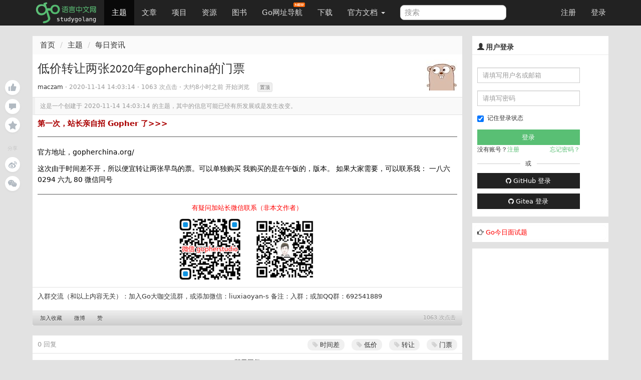

--- FILE ---
content_type: text/html; charset=UTF-8
request_url: https://studygolang.com/topics/12633
body_size: 10089
content:
<!DOCTYPE html>
<html lang="zh-CN">
<head>
	<title>低价转让两张2020年gopherchina的门票  - Go语言中文网 - Golang中文社区</title>
	<meta name="viewport" content="width=device-width, initial-scale=1, maximum-scale=1.0, user-scalable=no">
	<meta http-equiv="X-UA-Compatible" content="IE=edge, chrome=1">
	<meta charset="utf-8">
	<meta name="wwads-cn-verify" content="c45147dee729311ef5b5c3003946c48f" />
	<link rel="shortcut icon" href="https://static.golangjob.cn/static/img/favicon.ico">
	<link rel="apple-touch-icon" type="image/png" href="https://static.golangjob.cn/static/img/logo2.png">
	<meta name="keywords" content="Go,Golang,Go语言,GoCN,Go中国">
<meta name="description" content="官方地址，gopherchina.org/

这次由于时间差不开，所以便宜转让两张早鸟的票。可以单独购买
我购买的是在午饭的，版本。
如果大家需要，可以联系我： 一八六 0294 六九 80 微信同号">
	<meta name="author" content="polaris <polaris@studygolang.com>">
	<link rel="canonical" href="https://studygolang.com/" />

	<link href="https://lib.baomitu.com/bootswatch/3.4.0/cosmo/bootstrap.css" rel="stylesheet">
	<link href="https://lib.baomitu.com/font-awesome/4.7.0/css/font-awesome.min.css" rel="stylesheet">
	<link rel="stylesheet" href="https://static.golangjob.cn/static/dist/css/sg_libs.min.css?v=20180305"/>
	<link rel="stylesheet" href="https://static.golangjob.cn/static/dist/css/sg_styles.min.css?v=20191128"/>

	
<link href="https://static.golangjob.cn/static/dist/css/table.min.css" media="screen" rel="stylesheet" type="text/css">
<link href="https://lib.baomitu.com/prism/9000.0.1/themes/prism-okaidia.min.css" rel="stylesheet">
<link href="https://lib.baomitu.com/prism/9000.0.1/plugins/line-numbers/prism-line-numbers.min.css" rel="stylesheet">




	<script type="text/javascript" src="https://cdn.wwads.cn/js/makemoney.js" async></script>
</head>
<body>
	<header class="navbar navbar-default navbar-fixed-top" role="navigation">
		<div class="container">
			
			<div class="navbar-header">
				<a href="/" class="navbar-brand" title="Go语言中文网"><img alt="Go语言中文网" src="https://static.golangjob.cn/static/img/logo.png" style="margin-top: -7px; height: 45px;"></a>
				<button class="navbar-toggle" type="button" data-toggle="collapse" data-target="#navbar-main">
					<span class="icon-bar"></span>
					<span class="icon-bar"></span>
					<span class="icon-bar"></span>
				</button>
			</div>
			<div class="navbar-collapse collapse" id="navbar-main">
				<ul class="nav navbar-nav">
					<li class="active">
						<a href="/topics">主题</a>
					</li>
					<li class="">
						<a href="/articles">文章</a>
					</li>
					<li class="">
						<a href="/projects">项目</a>
					</li>
					<li class="">
						<a href="/resources">资源</a>
					</li>
					<li class="">
						<a href="/books">图书</a>
					</li>
					<li>
						
						<a href="https://hao.studygolang.com/" target="_blank">Go网址导航<i class="newfuture"></i></a>
					</li>
					<li class="">
						<a href="/dl">下载</a>
					</li>
					<li class="dropdown ">
						<a class="dropdown-toggle" data-toggle="dropdown" href="#" id="docs">官方文档 <span class="caret"></span></a>
						<ul class="dropdown-menu" aria-labelledby="docs">
						
							<li><a href="http://docs.studygolang.com" target="_blank">英文文档</a></li>
							<li><a href="http://docscn.studygolang.com" target="_blank">中文文档</a></li>
							<li><a href="/pkgdoc">标准库中文版</a></li>
							<li role="presentation" class="divider"></li>
							<li><a href="http://tour.studygolang.com" target="_blank">Go指南</a></li>
						
						</ul>
					</li>
				</ul>
				<form class="navbar-form navbar-left" action="/search" role="search" target="_blank">
					<input type="text" name="q" class="form-control search-query" placeholder="搜索" value="">
				</form>
				<ul class="nav navbar-nav navbar-right" id="userbar">
					
					<li class="first"><a href="/account/register">注册</a></li><li class="last"><a href="/account/login">登录</a></li>
					
				</ul>
			</div>
		</div>
	</header>
	<div class="wrapper" id="wrapper">
		<div class="container" role="main">
		

			

<div class="suspended-panel">
    
    <div badge="0"
        class="like-btn panel-btn like-adjust  "></div>
    <div badge="0"
        class="comment-btn panel-btn comment-adjust "></div>
    
    <div class="collect-btn panel-btn "></div>
    <div class="share-title">分享</div>
    <div class="weibo-btn share-btn panel-btn"></div>
    
    <div class="wechat-btn share-btn panel-btn"></div>
</div>

<style type="text/css">
.suspended-panel {
	position: fixed;
	top: 16rem;
	margin-left: -6rem;
}

.panel-btn {
    position: relative;
    margin-bottom: .75rem;
    width: 3rem;
    height: 3rem;
    background-color: #fff;
    background-position: 50%;
    background-repeat: no-repeat;
    border-radius: 50%;
    box-shadow: 0 2px 4px 0 rgba(0,0,0,.04);
    cursor: pointer
}

.panel-btn:not(.share-btn).active.with-badge:after {
    background-color: #74ca46
}

.panel-btn.with-badge:after {
    content: attr(badge);
    position: absolute;
    top: 0;
    left: 75%;
    padding: .1rem .4rem;
    font-size: 1rem;
    text-align: center;
    line-height: 1;
    white-space: nowrap;
    color: #fff;
    background-color: #b2bac2;
    border-radius: .7rem;
    transform-origin: left top;
    transform: scale(.75)
}

.panel-btn.like-btn {
    background-image: url(https://static.golangjob.cn/static/img/zan.svg)
}

.panel-btn.like-btn:hover {
    background-image: url(https://static.golangjob.cn/static/img/zan-hover.svg)
}

.panel-btn.like-btn.active {
    background-image: url(https://static.golangjob.cn/static/img/zan-active.svg)
}

.panel-btn.like-btn.like-adjust {
    background-position: 53% 46%;
}

.panel-btn.comment-btn {
    background-image: url(https://static.golangjob.cn/static/img/comment.svg)
}

.panel-btn.comment-btn:hover {
    background-image: url(https://static.golangjob.cn/static/img/comment-hover.svg)
}

.panel-btn.comment-btn.comment-adjust {
    background-position: 50% 55%
}

.panel-btn.collect-btn {
    background-image: url(https://static.golangjob.cn/static/img/collect.svg)
}

.panel-btn.collect-btn.active {
    background-image: url(https://static.golangjob.cn/static/img/collect-active.svg)
}

.panel-btn.collect-btn.open,.panel-btn.collect-btn:hover {
    background-image: url(https://static.golangjob.cn/static/img/collect-hover.svg)
}

.panel-btn.weibo-btn {
    background-image: url(https://static.golangjob.cn/static/img/weibo.svg)
}

.panel-btn.weibo-btn:hover {
    background-image: url(https://static.golangjob.cn/static/img/weibo-hover.svg)
}

.panel-btn.qq-btn {
    background-image: url(https://static.golangjob.cn/static/img/qq.svg)
}

.panel-btn.qq-btn:hover {
    background-image: url(https://static.golangjob.cn/static/img/qq-hover.svg)
}

.panel-btn.wechat-btn {
    background-image: url(https://static.golangjob.cn/static/img/wechat.svg)
}

.panel-btn.wechat-btn:hover {
    background-image: url(https://static.golangjob.cn/static/img/wechat-hover.svg)
}

.panel-btn.wechat-btn:hover .wechat-qr-code-img {
    display: block
}

.share-title {
    margin: 2.5rem 0 1rem;
    font-size: 1rem;
    text-align: center;
    color: #c6c6c6;
    user-select: none
}

.wechat-btn img {
    position: absolute;
    top: 100%;
    left: 50%;
    width: 8rem;
    height: 8rem;
    margin-top: 1rem;
    border: .5rem solid #fff;
    transform: translateX(-50%);
}
</style>


<div class="row">
    <div class="col-md-9 col-sm-6">
        <div class="sep20"></div>

        <ol class="breadcrumb">
            <li><a href="/">首页</a></li>
            <li><a href="/topics">主题</a></li>
            <li><a href="/go/godaily">每日资讯</a></li>
        </ol>
        <div class="page">
            <div class="box_white" style="overflow: visible;">
                <div class="title">
                    <div class="pull-right">
                        <a href="/user/maczam" title="maczam">
                            <img src="https://static.golangjob.cn/avatar/gopher_brown.jpg?imageView2/2/w/62" alt="maczam" width="62px" height="62px">
                            
                        </a>
                    </div>
                    <h1>
                        低价转让两张2020年gopherchina的门票
                    </h1>
                    <small class="c9">
                        <a href="/user/maczam">maczam</a> · <span title="2020-11-14 14:03:14" class="timeago"></span> · 1063 次点击 ·
                        <span class="timeago" title="2025-12-29 05:48:48"></span> 开始浏览&nbsp; &nbsp;
                        
                        
                        <a id="set-top" class="op" href="/topics/set_top?tid=12633" title="置顶">置顶</a>
                        
                    </small>
                </div>
                
                <div class="outdated">这是一个创建于 <span title="2020-11-14 14:03:14" class="timeago"></span> 的主题，其中的信息可能已经有所发展或是发生改变。</div>
                
                <div class="cell">
                    

	      <div class="ad-wrap" style="margin-bottom: 8px;font-size:15px;">
             <a style="color:#A00; font-weight:bold;" href="https://studygolang.com/topics/15255" target="_blank">第一次，站长亲自招 Gopher 了&gt;&gt;&gt; </a>
	      </div>
	      <hr>

                        <div class="content markdown-body">官方地址，gopherchina.org/

这次由于时间差不开，所以便宜转让两张早鸟的票。可以单独购买
我购买的是在午饭的，版本。
如果大家需要，可以联系我： 一八六 0294 六九 80 微信同号</div>
												<hr>
												<div>
													<p class="text-center" style="color:red">有疑问加站长微信联系（非本文作者）</p>
													<img alt="" src="https://static.golangjob.cn/static/img/footer.png?imageView2/2/w/280" class="img-responsive center-block">
												</div>
                    
                </div>
                

                
                <div class="cell qrcode" style="position: relative;">
	<p>入群交流（和以上内容无关）：加入Go大咖交流群，或添加微信：liuxiaoyan-s 备注：入群；或加QQ群：692541889</p>
	<span style="display: none;" class="qrcode-pop course-pop">
		<img src="https://static.golangjob.cn/static/img/detail-qrcode.png" alt="关注微信" class="img-responsive center-block" height="280">
	</span>
</div>

<style type="text/css">
.course-pop {
	background: #fff;
	border: 1px solid #ddd;
	position: absolute;
	left: 25%;
	top: 32px;
	-moz-box-shadow: 0 2px 5px #ddd;
	-webkit-box-shadow: 0 2px 5px #d9d9d9;
	box-shadow: 0 2px 5px #d9d9d9;
	border-radius: 2px;
	text-align: center;
	line-height: 32px;
	width: 50%;
	z-index: 999;
}
</style>


                <div class="content-buttons">
                    <div class="pull-right c9 f11" style="line-height: 12px; padding-top: 3px; text-shadow: 0px 1px 0px #fff;">1063 次点击 &nbsp;</div>
                    <a class="tb collect" href="javascript:;" title="加入收藏" data-objid="12633" data-objtype="0" data-collect="">加入收藏</a>
                    <a href="javascript:" class="tb weibo-btn">微博</a>
                    <div id="content-thank">
                        <a class="tb" href="javascript:;" title="赞" data-objid="12633" data-objtype="0" data-flag="">赞</a>
                    </div>
                </div>
            </div>
            
            <div class="sep20"></div>

            
            <div id="replies" class="box_white">
                <div class="cell">
                    <div class="pull-right" style="margin: -3px -5px 0px 0px;">
                    
                        
                        
                        <a href="/tag/%e6%97%b6%e9%97%b4%e5%b7%ae" class="tag"><li class="fa fa-tag"></li> 时间差</a>
                        
                        <a href="/tag/%e4%bd%8e%e4%bb%b7" class="tag"><li class="fa fa-tag"></li> 低价</a>
                        
                        <a href="/tag/%e8%bd%ac%e8%ae%a9" class="tag"><li class="fa fa-tag"></li> 转让</a>
                        
                        <a href="/tag/%e9%97%a8%e7%a5%a8" class="tag"><li class="fa fa-tag"></li> 门票</a>
                        
                    
                    </div>
                    
                        <span class="c9"><span class="cmtnum">0</span> 回复 </span>
                    
                </div>
                






                <div class="comment-list cell" data-objid="12633" data-objtype="0" >
                    <div class="words hide"><div class="text-center">暂无回复</div></div>
                </div>
                






            </div>

            
                
                
                
<div class="sep10"></div>
<div class="box_white page-comment">
	<input type="hidden" name="me-uid" value="0"/>
	<div class="cell">添加一条新回复
	
	<span class="h2-tip">
	（您需要 <a class="c-log" href="javascript:openPop('#login-pop');">登录</a> 后才能回复 <a href="/user/register" class="c-reg"> 没有账号</a> ？）</span>
	
	</div>
	<div class="cell">
		<div class="row clearfix md-toolbar">
			<ul class="col-md-10 list-inline comment-tab-menu" data-comment-group="default">
				<li class="comment-edit-tab cur"><a href="#" class="op">编辑</a></li>
				<li class="comment-preview-tab"><a href="#" class="op">预览</a></li>
				<li>
					<div class="nav reply-to dn" data-floor="" data-username="">
						<i class="fa fa-mail-reply" title=""></i>
						<a href="#reply" class="user" title=""></a>
						<a href="#" class="close"><i class="fa fa-close"></i></a>
					</div>
				</li>
			</ul>
			<div class="col-md-2 text-right">
				<i id="upload-img" class="glyphicon glyphicon-picture upload-img tool-tip" data-toggle="tooltip" data-placement="top" title="上传图片"></i>
			</div>
		</div>
		<div class="submit" id="commentForm">
			<div class="comment-content-text" data-comment-group="default">
				<textarea id="comment-content" name="content" class="comment-textarea main-textarea need-autogrow" rows="8"></textarea>
			</div>
			<div class="comment-content-preview cell" data-comment-group="default"></div>
			<div class="sub row">
				<ul class="help-block col-md-10">
					<li>请尽量让自己的回复能够对别人有帮助</li>
					<li class="markdown_tip">支持 Markdown 格式, <strong>**粗体**</strong>、~~删除线~~、<code>`单行代码`</code></li>
					<li>支持 @ 本站用户；支持表情（输入 : 提示），见 <a href="http://www.emoji-cheat-sheet.com/" target="_blank">Emoji cheat sheet</a></li>
					<li>图片支持拖拽、截图粘贴等方式上传</li>
				</ul>
				<div class="col-md-2 text-right"><button id="comment-submit" type="submit" title="提交" class="btn btn-default">提交</button></div>
			</div>
		</div>
	</div>
</div>

<script type="text/x-jsrender" id="one-comment">
<div class="reply [%if is_new%]light[%/if%]" id="reply-[%:comment.floor%]">
	<div data-floor="[%:comment.floor%]">
		<div class="avatar"><a title="[%:user.username%]" href="/user/[%:user.username%]"><img class="media-object avatar-48" src="[%:user.avatar%]" alt="[%:user.username%]"></a></div>
			<div class="infos">
				<div class="info">
					<span class="name">
						<a class="user-name" data-name="[%:user.name%]" href="/user/[%:user.username%]">[%:user.username%]</a>
					</span> ·
					<span class="floor">#[%:comment.floor%]</span> ·
					<abbr class="timeago" title="[%:comment.ctime%]">[%:comment.cmt_time%]</abbr>
					<span class="opts pull-right">
						<span class="op-reply hideable">
							[%if me.uid == user.uid %]
								<a data-floor="[%:comment.floor%]" title="编辑" class="btn-edit glyphicon glyphicon-edit"></a>
							[%/if%]
						  <a data-floor="[%:comment.floor%]" data-username="[%:user.username%]" title="回复此楼" class="btn-reply fa fa-mail-reply" href="#"></a>
						</span>
						
					</span>
				</div>
				[%if comment.reply_floor > 0%]
				<div class="reply-to-block">
					<div class="info reply_user">
						对
						<a data-remote="true" href="/user/[%:comment.reply_user.username%]">
							<img class="media-object avatar-16" src="[%:comment.reply_user.avatar%]" alt="[%:comment.reply_user.username%]"><span class="user-name">[%:comment.reply_user.username%]</span>
						</a>
						<a href="#reply-[%:comment.reply_floor%]"><span class="reply-floor">#[%:comment.reply_floor%]</span></a> 回复
					</div>
					<div class="markdown dn">
						<p>[%:comment.reply_content%]</p>
					</div>
				</div>
				[%/if%]

			<div class="markdown" data-floor="[%:comment.floor%]">
				<div class="content">[%:comment.content%]</div>
				<div class="edit-wrapper">
					<div class="row clearfix md-toolbar">
						<ul class="col-md-10 list-inline comment-tab-menu" data-comment-group="[%:comment.floor%]">
								<li class="comment-edit-tab cur"><a href="#" class="op">编辑</a></li>
								<li class="comment-preview-tab"><a href="#" class="op">预览</a></li>
						</ul>
						<div class="col-md-2 text-right">
							<i data-floor="[%:comment.floor%]" class="glyphicon glyphicon-picture upload-img tool-tip" data-toggle="tooltip" data-placement="top" title="上传图片"></i>
						</div>
					</div>
					<div class="comment-content-text" data-comment-group="[%:comment.floor%]">
						<textarea data-raw-content="[%:comment.rawContent%]" name="content" class="comment-textarea" rows="8" style="width: 100%;">[%:comment.rawContent%]</textarea>
					</div>
					<div class="comment-content-preview cell" data-comment-group="[%:comment.floor%]"></div>
					<div class="text-right">
						<button type="submit" title="提交" data-cid="[%:comment.cid%]" data-floor="[%:comment.floor%]" class="submit btn btn-default">提交</button>
						<button title="取消" data-floor="[%:comment.floor%]" class="cancel btn btn-default">取消</button>
					</div>
				</div>
			</div>
		</div>
	</div>
</div>
</script>

                
            

            


        </div>
    </div>
    <div class="col-md-3 col-sm-6">
        <div class="sep20"></div>

        <div class="box_white sidebar">
	
	<div class="top">
		<h3 class="title"><i class="glyphicon glyphicon-user"></i> 用户登录</h3>
	</div>
	<div class="sb-content inner_content" style="padding-bottom: 0;">
		<form action="/account/login" method="post" class="form-horizontal login" role="form" style="padding-top: 0; padding-bottom: 0;">
			<div class="form-group">
				<div class="col-sm-10">
					<input type="text" class="form-control input-sm" id="username" name="username" placeholder="请填写用户名或邮箱">
				</div>
			</div>
			<div class="form-group">
				<div class="col-sm-10">
					<input type="password" class="form-control input-sm" id="passwd" name="passwd" placeholder="请填写密码">
				</div>
			</div>
			<div class="form-group">
				<div class="col-sm-10">
					<div class="checkbox" style="padding-top: 0px;">
						<label>
							<input id="user_remember_me" name="remember_me" type="checkbox" value="1" checked="checked" />	记住登录状态
						</label>
					</div>
					<input class="btn btn-block btn-success btn-sm" data-disable-with="正在登录" name="commit" type="submit" value="登录" />
					<div class="sidebar-login-tip">
						<div>没有账号？<a href="/account/register">注册</a></div>
						<div><a href="/account/forgetpwd">忘记密码？</a></div>
					</div>
					<div class="sep10"></div>
					<div class="cut-line">
						<div class="solid"></div>
						或
						<div class="solid"></div>
					</div>
					<div class="sep10"></div>
					<div>
						<a href="/oauth/github/login" class="btn btn-default btn-sm btn-block">
							<i class="fa fa-github" aria-hidden="true"></i>
							GitHub 登录
						</a>
					</div>
					<div class="sep10"></div>
					<div>
						<a href="/oauth/gitea/login" class="btn btn-default btn-sm btn-block">
							<i class="fa fa-github" aria-hidden="true"></i>
							Gitea 登录
						</a>
					</div>
				</div>
			</div>
		</form>
	</div>
	
</div>



<div class="row box_white sidebar">
	<div class="box" style="padding: 5px; font-size: 13px;">
		<div class="pull-left">
			<i class="fa fa-hand-o-right" aria-hidden="true"></i> <a href="/interview/question" style="color:red;">Go今日面试题</a>
		</div>
	</div>
</div>



<style>
.cut-line { display: flex; display: -webkit-flex; justify-content: space-between; align-items: center; }
.cut-line .solid { height: 1px; background-color: #ccc; width: 42%; }
.sidebar-login-tip { display: flex; display: -webkit-flex; justify-content: space-between; }
.sidebar-login-tip a { color: #59BF74; }
</style>


        
        <div class="box_white sidebar" id="ad-right1">
            
                <script async src="//pagead2.googlesyndication.com/pagead/js/adsbygoogle.js"></script>
<!-- 侧边栏300*250 -->
<ins class="adsbygoogle"
     style="display:inline-block;width:300px;height:250px"
     data-ad-client="ca-pub-4512014793067058"
     data-ad-slot="8940185983"></ins>
<script>
(adsbygoogle = window.adsbygoogle || []).push({});
</script>
            
        </div>
        

        <div class="box_white sidebar">
	<div class="top">
		<h3 class="title"><i class="glyphicon glyphicon-stats"></i>&nbsp;今日阅读排行</h3>
	</div>
	<div class="sb-content">
		<div class="rank-list" data-objtype="0" data-limit="10" data-rank_type="today">
			<ul class="list-unstyled">
				<img src="/static/img/loaders/loader7.gif" alt="加载中" />
			</ul>
		</div>
	</div>
</div>

        
        <div class="box_white sidebar" id="ad-right2">
            
                <script async src="https://pagead2.googlesyndication.com/pagead/js/adsbygoogle.js?client=ca-pub-4512014793067058"
     crossorigin="anonymous"></script>
<!-- 侧边栏自适应 -->
<ins class="adsbygoogle"
     style="display:block"
     data-ad-client="ca-pub-4512014793067058"
     data-ad-slot="3487838313"
     data-ad-format="auto"
     data-full-width-responsive="true"></ins>
<script>
     (adsbygoogle = window.adsbygoogle || []).push({});
</script>
            
        </div>
        

        <div class="box_white sidebar">
	<div class="top">
		<h3 class="title"><i class="glyphicon glyphicon-stats"></i>&nbsp;一周阅读排行</h3>
	</div>
	<div class="sb-content">
		<div class="rank-list" data-objtype="0" data-limit="10" data-rank_type="week">
			<ul class="list-unstyled">
				<img src="/static/img/loaders/loader7.gif" alt="加载中" />
			</ul>
		</div>
	</div>
</div>

        <div class="box_white sidebar">
    <div class="top">
        <h3 class="title"><i class="glyphicon glyphicon-qrcode"></i>&nbsp;&nbsp;关注我</h3>
    </div>
    <div class="sb-content">
        <div>
            <ul class="list-unstyled">
                <li class="text-center">
                    扫码关注<span style="color: red;">领全套学习资料</span>
                    <img src="https://static.golangjob.cn/static/img/wx_sg_qrcode.jpg?imageView2/2/w/280" alt="关注微信公众号" class="img-responsive center-block">
                </li>
                <li class="text-center">
                    加入 QQ 群：
                    <ul class="list-unstyled">
                        <li>192706294（已满）</li>
                        <li>731990104（已满）</li>
                        <li>798786647（已满）</li>
                        <li>729884609（已满）</li>
                        <li>977810755（已满）</li>
                        <li>815126783（已满）</li>
                        <li>812540095（已满）</li>
                        <li>1006366459（已满）</li>
                        <li>692541889</li>
                    </ul>
                    <br>
                </li>
								<li>
                    <img src="https://static.golangjob.cn/static/img/polarisxu-qrcode-m.jpg?imageView2/2/w/280" alt="关注微信公众号" class="img-responsive center-block">
								</li>
                <li class="text-center">
                    加入微信群：liuxiaoyan-s，备注入群
                </li>
                <li class="text-center">也欢迎加入知识星球 <a href="https://t.zsxq.com/r7AUN3B" target="_blank">Go粉丝们（免费）</a></li>
            </ul>
        </div>
    </div>
</div>


    </div>
</div>

		</div>
	</div>
	<div class="sep10"></div>
	<footer id="bottom">
		<div class="container nav-content">
			<div class="inner_content">
				<div class="sep10"></div>
				<strong>
					
					<a href="/wiki/about" class="dark">关于</a> &nbsp; <span class="snow">•</span> &nbsp;
					
					<a href="/wiki/faq" class="dark">FAQ</a> &nbsp; <span class="snow">•</span> &nbsp;
					
					<a href="/wiki/contributors" class="dark">贡献者</a> &nbsp; <span class="snow">•</span> &nbsp;
					
					<a href="/readings" class="dark">晨读</a> &nbsp; <span class="snow">•</span> &nbsp;
					
					<a href="https://github.com/studygolang" class="dark">Github</a> &nbsp; <span class="snow">•</span> &nbsp;
					
					<a href="http://weibo.com/studygolang" class="dark">新浪微博</a> &nbsp; <span class="snow">•</span> &nbsp;
					
					<a href="https://play.studygolang.com" class="dark">Play</a> &nbsp; <span class="snow">•</span> &nbsp;
					
					<a href="/wiki/duty" class="dark">免责声明</a> &nbsp; <span class="snow">•</span> &nbsp;
					
					<a href="/wiki/contact" class="dark">联系我们</a> &nbsp; <span class="snow">•</span> &nbsp;
					
					<a href="/wiki/donate" class="dark">捐赠</a> &nbsp; <span class="snow">•</span> &nbsp;
					
					<a href="/wiki/cool" class="dark">酷站</a> &nbsp; <span class="snow">•</span> &nbsp;
					
					<a href="/feed.html" class="dark">Feed订阅</a> &nbsp; <span class="snow">•</span> &nbsp;
					
					<span id="onlineusers">24333</span> 人在线
				</strong>
				&nbsp;<span class="cc">最高记录 <span id="maxonline">5390</span></span>
				<div class="sep20"></div>
				&copy;2013-2025 studygolang.com Go语言中文网，中国 Golang 社区，致力于构建完善的 Golang 中文社区，Go语言爱好者的学习家园。
				<div class="sep5"></div>
				Powered by <a href="https://github.com/studygolang/studygolang">StudyGolang(Golang + MySQL)</a> &nbsp;<span class="snow">•</span>&nbsp;<span class="snow">·</span>&nbsp;CDN 采用 <a href="https://portal.qiniu.com/signup?code=3lfz4at7pxfma" title="七牛云" class="dark" target="_blank">七牛云</a>
				<div class="sep20"></div>
				<span class="small cc">VERSION: V4.0.0&nbsp;<span class="snow">·</span>&nbsp;7.956631ms&nbsp;<span class="snow">·</span>&nbsp;<strong>为了更好的体验，本站推荐使用 Chrome 或 Firefox 浏览器</strong></span>
				<div class="sep20"></div>
				<span class="f12 c9"><a href="https://beian.miit.gov.cn/" target="_blank" rel="nofollow">京ICP备14030343号-1</a></span>
				<div class="sep10"></div>
			</div>
		</div>
	</footer>

	<div id="gotop"></div>

	
	<input type="hidden" id="is_login_status" value="0" />
	<div class="pop login-pop" id="login-pop">
		<div style="position: relative;"><span class="close" style="position: absolute; right: -15px; top: -15px; cursor: pointer; color: #000; font-size: 13px;">X</span></div>
		<div class="login-form">
			<div class="error text-center"></div>
			<div class="text-center" style="margin-bottom: 5px;">登录和大家一起探讨吧</div>
			<form action="#" method="post" class="form-horizontal" role="form">
				<div class="form-group">
					<label for="username" class="col-sm-3 control-label">用户名</label>
					<div class="col-sm-9 form-input">
						<input type="text" class="form-control" id="form_username" name="username" placeholder="请填写用户名或邮箱">
					</div>
				</div>
				<div class="form-group">
					<label for="passwd" class="col-sm-3 control-label">密码</label>
					<div class="col-sm-9 form-input">
						<input type="password" class="form-control" id="form_passwd" name="passwd" placeholder="密码">
					</div>
				</div>
				<div class="form-group">
					<div class="col-sm-offset-2 col-sm-10">
						<div class="checkbox">
							<label>
								<input id="user_remember_me" name="remember_me" type="checkbox" value="1" checked="checked" />	记住登录状态
							</label>
							<button type="submit" id="login-btn" class="btn btn-default btn-sm">登录</button>
						</div>
					</div>
				</div>
				<div class="form-group">
					<div class="col-sm-offset-2 col-sm-10">
						<a id="login-github" href="/oauth/github/login" class="btn btn-default btn-sm pull-left">
							<i class="fa fa-github" aria-hidden="true"></i>
							GitHub 登录
						</a>
						<div class="forget">
							<a href="/account/forgetpwd" title="点击找回密码">忘记密码？</a>
						</div>
						<div class="register">
							<span>还不是会员</span><a href="/account/register">现在注册</a>
						</div>
					</div>
				</div>
			</form>
		</div>
	</div>
	<div id="sg-overlay"></div>
	

	<script src="https://lib.baomitu.com/jquery/3.2.1/jquery.min.js"></script>
	<script src="https://lib.baomitu.com/twitter-bootstrap/3.3.7/js/bootstrap.min.js"></script>
	<script src="https://lib.baomitu.com/jquery-timeago/1.6.1/jquery.timeago.min.js"></script>
	<script src="https://lib.baomitu.com/zoom.js/0.0.1/zoom.min.js"></script>
	<script src="https://lib.baomitu.com/marked/0.3.6/marked.min.js"></script>
	<script src="https://lib.baomitu.com/Caret.js/0.3.1/jquery.caret.min.js"></script>
	<script src="https://lib.baomitu.com/emojify.js/1.1.0/js/emojify.min.js"></script>

	<script type="text/javascript">
	var uid =  0 ;
	var isHttps =  true ,
		cdnDomain = "https:\/\/static.golangjob.cn\/";
	if (isHttps) {
		var wsUrl = 'wss://studygolang.com/ws?uid='+uid;
	} else {
		var wsUrl = 'ws://studygolang.com/ws?uid='+uid;
	}
	var GLaunchTime =  1764508469 *1000;
	</script>
	<script src="https://lib.baomitu.com/lscache/1.1.0/lscache.min.js"></script>
	<script src="https://lib.baomitu.com/jsrender/0.9.90/jsrender.min.js"></script>
	<script src="https://lib.baomitu.com/plupload/3.1.1/plupload.full.min.js"></script>
	<script type="text/javascript">
	$.views.settings.delimiters("[%", "%]");
	
	</script>

	<script src="https://static.golangjob.cn/static/dist/js/sg_libs.min.js?v=0.01"></script>
	<script src="https://static.golangjob.cn/static/dist/js/sg_base.min.js?v=0.04"></script>

	
<script type="text/javascript" src="https://static.golangjob.cn/static/dist/js/topics.min.js?v=0.1"></script>
<script type="text/javascript">

SG.SIDE_BARS = [
    "/topics/recent",
    "/articles/recent",
    "/resources/recent",
    "/rank/view"
];

var keyprefix = 'topic';
var objid =  12633 ;

$(function(){
    new SG.Topics().parseContent($('.page .content'));

    $('code[class*="language-"]').parent('pre').addClass('line-numbers');

    
    $('.need-autogrow').autoGrow();

    
    
        
            loadComments();
        
    

    
    $('#wrapper .content').on('mousedown', 'a', function(evt){
        var url = $(this).attr('href');
        $(this).attr('target', '_blank');
    });

    $('#set-top').on('click', function(evt) {
        evt.preventDefault();

        var url = $(this).attr('href');
        $.post(url, {}, function(result) {
            if (result.ok) {
                comTip("置顶成功！");
            } else {
                comTip(result.msg);
            }
        });

        return false;
    });

    $('.weibo-btn').on('click', function(evt) {
		evt.preventDefault();

        window.open('http://service.weibo.com/share/share.php?url=https://studygolang.com/topics/12633&title='+encodeURIComponent('Go语言中文网 - 低价转让两张2020年gopherchina的门票 by maczam #golang#'), '_blank', 'width=550,height=370');
	});
});
</script>

<script type="text/javascript">
$(function(){
	$('code[class*="language-"]').parent('pre').addClass('line-numbers');
});
</script>
<script src="https://lib.baomitu.com/prism/9000.0.1/prism.min.js"></script>
<script src="https://lib.baomitu.com/prism/9000.0.1/components/prism-go.min.js"></script>
<script src="https://lib.baomitu.com/prism/1.19.0/components/prism-json.min.js"></script>
<script src="https://lib.baomitu.com/prism/9000.0.1/components/prism-bash.min.js"></script>
<script src="https://lib.baomitu.com/prism/9000.0.1/components/prism-python.min.js"></script>
<script src="https://lib.baomitu.com/prism/9000.0.1/components/prism-nasm.min.js"></script>
<script src="https://lib.baomitu.com/prism/9000.0.1/components/prism-yaml.min.js"></script>
<script src="https://lib.baomitu.com/prism/9000.0.1/components/prism-sql.min.js"></script>
<script src="https://lib.baomitu.com/prism/9000.0.1/plugins/line-numbers/prism-line-numbers.min.js"></script>

<script type="text/javascript">
Prism.languages.xml = Prism.languages.markup;
Prism.languages.html = Prism.languages.markup;
Prism.languages.mathml = Prism.languages.markup;
Prism.languages.svg = Prism.languages.markup;
Prism.languages.text = Prism.languages.go;
Prism.languages.plain = Prism.languages.go;
Prism.languages.golang = Prism.languages.go;
Prism.languages.java = Prism.languages.go;
Prism.languages.Java = Prism.languages.go;
Prism.languages.none = Prism.languages.go;
Prism.languages.console = Prism.languages.bash;
Prism.languages.shell = Prism.languages.bash;
Prism.languages.asm = Prism.languages.nasm;
Prism.languages.makefile = Prism.languages.bash;
Prism.languages.Dockerfile = Prism.languages.bash;
Prism.languages.protobuf = Prism.languages.clike;
Prism.languages.c = Prism.languages.clike;
Prism.languages.cpp = Prism.languages.clike;
Prism.languages.CPP = Prism.languages.clike;
Prism.languages.js = Prism.languages.javascript;
Prism.languages.php = Prism.languages.clike;
Prism.languages.PHP = Prism.languages.clike;
</script>



    



    




	<script type="text/javascript" src="https://static.golangjob.cn/static/dist/js/sidebar.min.js?v=0.01"></script>

	
		
		
<script>
  (function(i,s,o,g,r,a,m){i['GoogleAnalyticsObject']=r;i[r]=i[r]||function(){
  (i[r].q=i[r].q||[]).push(arguments)},i[r].l=1*new Date();a=s.createElement(o),
  m=s.getElementsByTagName(o)[0];a.async=1;a.src=g;m.parentNode.insertBefore(a,m)
  })(window,document,'script','https://www.google-analytics.com/analytics.js','ga');

  ga('create', 'UA-18275235-2', 'auto');
  ga('send', 'pageview');

</script>


<script>
var _hmt = _hmt || [];
(function() {
  var hm = document.createElement("script");
  hm.src = "https://hm.baidu.com/hm.js?224c227cd9239761ec770bc8c1fb134c";
  var s = document.getElementsByTagName("script")[0];
  s.parentNode.insertBefore(hm, s);
})();
</script>
<script>
(function(){
  var bp = document.createElement('script');
  var curProtocol = window.location.protocol.split(':')[0];
  if (curProtocol === 'https') {
    bp.src = 'https://zz.bdstatic.com/linksubmit/push.js';
  } else {
    bp.src = 'http://push.zhanzhang.baidu.com/push.js';
  }
  var s = document.getElementsByTagName("script")[0];
  s.parentNode.insertBefore(bp, s);
})();
</script>

	

</body>
</html>


--- FILE ---
content_type: text/html; charset=utf-8
request_url: https://www.google.com/recaptcha/api2/aframe
body_size: 267
content:
<!DOCTYPE HTML><html><head><meta http-equiv="content-type" content="text/html; charset=UTF-8"></head><body><script nonce="pLOW3fqNWjw0ovw5sSI2Fw">/** Anti-fraud and anti-abuse applications only. See google.com/recaptcha */ try{var clients={'sodar':'https://pagead2.googlesyndication.com/pagead/sodar?'};window.addEventListener("message",function(a){try{if(a.source===window.parent){var b=JSON.parse(a.data);var c=clients[b['id']];if(c){var d=document.createElement('img');d.src=c+b['params']+'&rc='+(localStorage.getItem("rc::a")?sessionStorage.getItem("rc::b"):"");window.document.body.appendChild(d);sessionStorage.setItem("rc::e",parseInt(sessionStorage.getItem("rc::e")||0)+1);localStorage.setItem("rc::h",'1766958536188');}}}catch(b){}});window.parent.postMessage("_grecaptcha_ready", "*");}catch(b){}</script></body></html>

--- FILE ---
content_type: text/css
request_url: https://static.golangjob.cn/static/dist/css/table.min.css
body_size: -6
content:
table tr td,table tr th{border:1px solid #ccc;margin:0;padding:6px 13px}table{padding:0;border-collapse:collapse}table tr{border-top:1px solid #ccc;background-color:#fff;margin:0;padding:0}table tr:nth-child(2n){background-color:#f8f8f8}table tr th{font-weight:700}table tr td :first-child,table tr th :first-child{margin-top:0}table tr td :last-child,table tr th :last-child{margin-bottom:0}

--- FILE ---
content_type: image/svg+xml
request_url: https://static.golangjob.cn/static/img/weibo.svg
body_size: 1199
content:
<svg xmlns="http://www.w3.org/2000/svg" width="18" height="15" viewBox="0 0 18 15">
    <g fill="#B2BAC2" fill-rule="nonzero">
        <path d="M13.522 7.408c-.236-.07-.398-.12-.274-.432.268-.678.295-1.263.005-1.68-.545-.784-2.035-.742-3.742-.022 0 0-.537.236-.4-.192.263-.85.224-1.562-.185-1.973-.927-.933-3.39.035-5.503 2.161C1.84 6.863.922 8.552.922 10.011c0 2.793 3.557 4.49 7.037 4.49 4.562 0 7.596-2.668 7.596-4.786 0-1.28-1.07-2.006-2.033-2.307zm-5.554 6.093c-2.777.275-5.174-.988-5.354-2.823-.18-1.835 1.925-3.547 4.702-3.823 2.777-.276 5.174.987 5.354 2.822.18 1.835-1.925 3.547-4.702 3.824zM16.551 2.299A4.421 4.421 0 0 0 12.325.92a.646.646 0 0 0 .268 1.265 3.145 3.145 0 0 1 3.005.979c.782.873.995 2.065.66 3.109-.11.34.075.704.414.814.337.11.699-.076.808-.415V6.67a4.49 4.49 0 0 0-.929-4.371"/>
        <path d="M14.86 3.835a2.153 2.153 0 0 0-2.06-.67.556.556 0 0 0 .232 1.089c.357-.076.744.035 1.006.327.263.293.333.692.22 1.042h.001a.553.553 0 1 0 1.052.342 2.185 2.185 0 0 0-.451-2.13M8.246 8.267c-1.322-.346-2.815.317-3.39 1.49-.584 1.194-.019 2.521 1.316 2.955 1.383.45 3.013-.239 3.58-1.53.559-1.26-.139-2.559-1.506-2.915zm-1.01 3.053c-.268.431-.843.62-1.276.421-.427-.196-.553-.696-.285-1.117.266-.419.821-.606 1.251-.424.435.187.574.684.31 1.12zm.885-1.143c-.097.167-.311.247-.48.178-.165-.069-.217-.256-.123-.42.097-.163.303-.243.468-.177.168.061.228.25.135.419z"/>
    </g>
</svg>


--- FILE ---
content_type: image/svg+xml
request_url: https://static.golangjob.cn/static/img/zan.svg
body_size: 301
content:
<svg xmlns="http://www.w3.org/2000/svg" width="16" height="15" viewBox="0 0 16 15">
    <path fill="#B2BAC2" fill-rule="evenodd" d="M2.874 6.044V15h-1.73C.513 15 0 14.382 0 13.624V7.529c0-.79.535-1.485 1.143-1.485h1.731zM7.607 1.25C7.72.507 8.344-.013 9.03 0c.98.019 1.563.833 1.766 1.235.37.735.38 1.946.126 2.724-.23.704-.761 1.629-.761 1.629h3.982c.42 0 .811.206 1.072.563a1.5 1.5 0 0 1 .232 1.272l-1.801 6.513c-.164.627-.707 1.064-1.32 1.064H4.5V5.898C6.299 5.51 7.404 2.59 7.607 1.249z"/>
</svg>


--- FILE ---
content_type: text/plain
request_url: https://www.google-analytics.com/j/collect?v=1&_v=j102&a=1912300017&t=pageview&_s=1&dl=https%3A%2F%2Fstudygolang.com%2Ftopics%2F12633&ul=en-us%40posix&dt=%E4%BD%8E%E4%BB%B7%E8%BD%AC%E8%AE%A9%E4%B8%A4%E5%BC%A02020%E5%B9%B4gopherchina%E7%9A%84%E9%97%A8%E7%A5%A8%20-%20Go%E8%AF%AD%E8%A8%80%E4%B8%AD%E6%96%87%E7%BD%91%20-%20Golang%E4%B8%AD%E6%96%87%E7%A4%BE%E5%8C%BA&sr=1280x720&vp=1280x720&_u=IEBAAEABAAAAACAAI~&jid=768750282&gjid=1839492450&cid=943276013.1766958532&tid=UA-18275235-2&_gid=825930702.1766958532&_r=1&_slc=1&z=1929917849
body_size: -450
content:
2,cG-RL5XTZBYYC

--- FILE ---
content_type: application/javascript; charset=utf-8
request_url: https://lib.baomitu.com/prism/9000.0.1/components/prism-yaml.min.js
body_size: 982
content:
Prism.languages.yaml={scalar:{pattern:/([\-:]\s*(![^\s]+)?[ \t]*[|>])[ \t]*(?:(\n[ \t]+)[^\r\n]+(?:\3[^\r\n]+)*)/,lookbehind:!0,alias:"string"},comment:/#[^\n]+/,key:{pattern:/(\s*[:\-,[{\n?][ \t]*(![^\s]+)?[ \t]*)[^\n{[\]},#]+?(?=\s*:\s)/,lookbehind:!0,alias:"atrule"},directive:{pattern:/((^|\n)[ \t]*)%[^\n]+/,lookbehind:!0,alias:"important"},datetime:{pattern:/([:\-,[{]\s*(![^\s]+)?[ \t]*)(\d{4}-\d\d?-\d\d?([tT]|[ \t]+)\d\d?:\d{2}:\d{2}(\.\d*)?[ \t]*(Z|[-+]\d\d?(:\d{2})?)?|\d{4}-\d{2}-\d{2}|\d\d?:\d{2}(:\d{2}(\.\d*)?)?)(?=[ \t]*(\n|$|,|]|}))/,lookbehind:!0,alias:"number"},"boolean":{pattern:/([:\-,[{]\s*(![^\s]+)?[ \t]*)(true|false)[ \t]*(?=\n|$|,|]|})/i,lookbehind:!0,alias:"important"},"null":{pattern:/([:\-,[{]\s*(![^\s]+)?[ \t]*)(null|~)[ \t]*(?=\n|$|,|]|})/i,lookbehind:!0,alias:"important"},string:{pattern:/([:\-,[{]\s*(![^\s]+)?[ \t]*)("(?:\\.|[^"\\])*"|'(?:\\.|[^'\\])*')(?=[ \t]*(\n|$|,|]|}))/,lookbehind:!0},number:{pattern:/([:\-,[{]\s*(![^\s]+)?[ \t]*)[+\-]?(0x[\dA-Fa-f]+|0o[0-7]+|(\d+\.?\d*|\.?\d+)(e[\+\-]?\d+)?|\.inf|\.nan)[ \t]*(?=\n|$|,|]|})/i,lookbehind:!0},tag:/![^\s]+/,important:/[&*][\w]+/,punctuation:/([:[\]{}\-,|>?]|---|\.\.\.)/};

--- FILE ---
content_type: application/javascript
request_url: https://static.golangjob.cn/static/dist/js/topics.min.js?v=0.1
body_size: 433
content:
!function(){emojify.setConfig({only_crawl_id:null,img_dir:SG.EMOJI_DOMAIN,ignored_tags:{SCRIPT:1,TEXTAREA:1,A:1,PRE:1,CODE:1}}),SG.Topics=function(){},SG.Topics.prototype=new SG.Publisher,SG.Topics.prototype.parseContent=function(e){marked=SG.markSettingNoHightlight(),e.each(function(){var e=$(this).text(),e=marked(e);-1!=(e=-1!=(e=-1!=(e=-1!=(e=-1!=e.indexOf("<script")?e.replace(/<script/g,"&lt;script"):e).indexOf("<form")?e.replace(/<form/g,"&lt;form"):e).indexOf("<input")?e.replace(/<input/g,"&lt;input"):e).indexOf("<select")?e.replace(/<select/g,"&lt;select"):e).indexOf("<textarea")&&(e=e.replace(/<textarea/g,"&lt;textarea")),e=SG.replaceCodeChar(e),$(this).html(e),emojify.run(this)})},jQuery(document).ready(function(t){t("#submit").on("click",function(e){return e.preventDefault(),!!t(".validate-form").validate().form()&&(0!=t(".usernames").length&&(e=SG.analyzeAt(t("#content").val()),t(".usernames").val(e)),void(new SG.Topics).publish(this,function(e){purgeComposeDraft(uid,"topic"),setTimeout(function(){e.tid?window.location.href="/topics/"+e.tid:window.location.href="/topics"},1e3)}))}),t(document).keypress(function(e){!e.ctrlKey||10!=e.which&&13!=e.which||t("#submit").click()}),SG.registerAtEvent()})}.call(this);

--- FILE ---
content_type: image/svg+xml
request_url: https://static.golangjob.cn/static/img/wechat.svg
body_size: 1283
content:
<svg xmlns="http://www.w3.org/2000/svg" width="18" height="16" viewBox="0 0 18 16">
    <path fill="#B2BAC2" fill-rule="nonzero" d="M8.387 6.97c1.939-1.828 5.126-1.942 7.27-.416.944.675 1.688 1.672 1.888 2.835a3.469 3.469 0 0 1-.107 1.664c-.199.615-.557 1.165-.985 1.644-.265.296-.56.566-.87.813-.05.04-.174.094-.154.16l.043.142.082.275.334 1.113-1.362-.75a185.84 185.84 0 0 0-.342-.187c-.028-.015-.113.024-.142.031-.076.02-.153.038-.23.057-.18.043-.36.085-.542.12a5.65 5.65 0 0 1-2.183-.016c-1.153-.23-2.228-.801-3.015-1.682-.834-.934-1.223-2.223-.996-3.46.166-.902.649-1.718 1.31-2.343m.179-1.947c.452 0 .78-.329.78-.783a.753.753 0 0 0-.78-.78c-.439 0-.936.294-.936.78 0 .486.497.783.936.783M4.205 3.46c-.439 0-.939.294-.939.78 0 .487.5.784.939.784.451 0 .777-.33.777-.783a.752.752 0 0 0-.777-.78m9.813 4.538c-.35 0-.679.379-.608.727.082.405.496.594.869.49.29-.08.568-.345.512-.671-.06-.357-.443-.546-.773-.546m-3.427 0c-.35 0-.684.376-.613.727.083.407.502.594.875.49.29-.08.566-.345.511-.671-.06-.359-.442-.546-.773-.546M5.384.848c2.456-.283 5.218.706 6.547 2.892.274.45.468.94.584 1.453a5.555 5.555 0 0 0-3.94 1.061 4.934 4.934 0 0 0-1.75 2.47 4.71 4.71 0 0 0-.015 2.696c-.75.059-1.474-.027-2.21-.177l-.512-.105c-.07-.014-.144.044-.208.076l-.305.153-1.273.641-.434.219.486-1.467.125-.378c.019-.058-.03-.067-.076-.1a8.363 8.363 0 0 1-.538-.423c-.382-.33-.73-.7-1.022-1.113a4.584 4.584 0 0 1-.746-3.582C.312 4.13.887 3.2 1.659 2.494c1.02-.938 2.358-1.49 3.725-1.647"/>
</svg>


--- FILE ---
content_type: application/javascript
request_url: https://static.golangjob.cn/static/dist/js/sg_base.min.js?v=0.04
body_size: 6317
content:
var websocket,SG={};function goTop(){$(window).scroll(function(e){100<$(window).scrollTop()?$("#gotop").fadeIn(500):$("#gotop").fadeOut(500)})}SG.EMOJI_DOMAIN="https://cdnjs.cloudflare.com/ajax/libs/emojify.js/1.1.0/images/basic",SG.Publisher=function(){},SG.Publisher.prototype={publish:function(o,t){var n=$(o).text();$(o).text("稍等").addClass("disabled").attr({title:"稍等",disabled:"disabled"});var a=$(o).parents("form"),e=a.serialize(),i=a.attr("action");$.ajax({type:"post",url:i,data:e,dataType:"json",success:function(e){e.ok?(a.get(0).reset(),void 0!==e.msg?comTip(e.msg):comTip("发布成功！"),void 0===t?setTimeout(function(){var e=a.data("redirect");e&&(window.location.href=e)},1e3):t(e.data)):comTip(e.error)},complete:function(e,t){$(o).text(n).removeClass("disabled").removeAttr("disabled").attr({title:n})},error:function(e,t,a){$(o).text(n).removeClass("disabled").removeAttr("disabled").attr({title:n}),403==e.status&&comTip("没有修改权限")}})}},SG.replaceSpecialChar=function(e){return e=(e=(e=(e=(e=e.replace(/&#34;/g,'"')).replace(/&#39;/g,"'")).replace(/&lt;/g,"<")).replace(/&gt;/g,">")).replace(/&amp;/g,"&")},SG.markSetting=function(){var e=new marked.Renderer;return e.html=function(e){return-1!=e.indexOf("<script")||-1!=e.indexOf("<input")||-1!=e.indexOf("<select")||-1!=e.indexOf("<textarea")?e.replace(/</g,"&lt;"):e},marked.setOptions({renderer:e,highlight:function(e){return e=SG.replaceSpecialChar(e),hljs.highlightAuto(e).value}}),marked},SG.markSettingNoHightlight=function(){var e=new marked.Renderer;return e.html=function(e){return-1!=e.indexOf("<script")||-1!=e.indexOf("<input")||-1!=e.indexOf("<select")||-1!=e.indexOf("<textarea")?e.replace(/</g,"&lt;"):e},marked.setOptions({renderer:e,highlight:function(e){return e=SG.replaceSpecialChar(e)}}),marked},SG.replaceCodeChar=function(e){return(e=e.replace(/<code class="lang-/g,'<code class="language-')).replace(/<code>.*<\/code>/g,function(e,t,a){return SG.replaceSpecialChar(e)})},SG.preProcess=function(e){return e=e.replace(/&gt;/g,">")},SG.analyzeAt=function(e){var a=[];return String(e).replace(/[^@]*@([^\s@]{4,20})\s*/g,function(e,t){a.push(t)}),a},SG.registerAtEvent=function(e,t,a){var o,n;void 0===e&&(e=!0),void 0===t&&(t=!0),void 0===a&&(a=$("form textarea")),e&&(o={},a.atwho({at:"@",tpl:"<li data-value='${atwho-at}${username}'><img src='${avatar}' height='20' width='20' /> ${username}</li>",search_key:"username",callbacks:{remote_filter:function(e,t){var a=e,e=$(this);e.data("active")||(e.data("active",!0),"object"==typeof(n=o[a])?t(n):(e.xhr&&e.xhr.abort(),e.xhr=$.getJSON("/at/users",{term:a},function(e){o[a]=e,t(e)})),e.data("active",!1))}}})),t&&a.atwho({at:":",data:window.emojis,tpl:"<li data-value='${key}'><img src='"+SG.EMOJI_DOMAIN+"/${name}.png' height='20' width='20' /> ${name}</li>"})},jQuery(document).ready(function(r){r.timeago.settings.cutoff=864e7,SG.timeago=function(e){return r.timeago(e)},r(".timeago").timeago(),r(".tool-tip").tooltip(),r("#gotop").click(function(e){r("body,html").animate({scrollTop:0},100)}),goTop(),window.comTip=function(e){r("<div>").addClass("comTip").text(e).appendTo("body");var a=setInterval(function(){var e,t;r(".comTip").width()&&(clearInterval(a),e=(r(window).width()-r(".comTip").outerWidth())/2,t=((t=(r(window).height()-r(".comTip").outerHeight())/2)<0?0:t)+r(window).scrollTop(),r(".comTip").css({left:e,top:t}).fadeIn(500),setTimeout(function(){r(".comTip").fadeOut(1e3)},1800),setTimeout(function(){r(".comTip").remove()},3e3))},500)},window.openPop=function(e){var t,a;hadPop||(hadPop=!0,t=r(e),a=(r(window).width()-t.outerWidth())/2,e=((e=(r(window).height()-t.outerHeight())/2)<0?0:e)+r(window).scrollTop(),t.css({left:a,top:r(window).scrollTop(),opacity:0,display:"block"}).animate({left:a,top:e,opacity:1},500),r("#sg-overlay").css({width:r(document).width(),height:r(document).height()}).fadeIn(300))},window.closePop=function(){hadPop=!1,r(".pop").hide(),r("#sg-overlay").fadeOut(300)},r("#sg-overlay").click(function(){closePop()}),r("#login-pop .login-form form").on("submit",function(e){e.preventDefault();var t=r("#form_username").val(),e=r("#form_passwd").val();""!=t?""!=e?r.post("/account/login",r(this).serialize(),function(e){e.ok?location.reload():r("#login-pop .login-form .error").text(e.error).show()}):r("#form_passwd").parent().addClass("has-error"):r("#form_username").parent().addClass("has-error")}),r("#username, #passwd").on("focus",function(){r("#login-pop .login-form .error").hide()});function t(a,o){var e,t,n;1==r("#is_login_status").val()?(e=r(a).data("objid"),t=r(a).data("objtype"),n=(n=parseInt(r(a).data("flag"),10))?0:1,r.post("/like/"+e,{objtype:t,flag:n},function(e){var t;e.ok?(r(a).data("flag",n),t=parseInt(r(a).children(".likenum").text(),10),n?(comTip("感谢赞！"),r(a).attr("title","取消赞").text("取消赞"),t++):(comTip("已取消赞！"),r(a).attr("title","赞").text("赞"),t--),r(a).children(".likenum").text(t),o(t,n)):alert(e.error)})):openPop("#login-pop")}r(".page #content-zan a").on("click",function(e){e.preventDefault();var o,n,t,i;o=this,n=function(e,t){},1==r("#is_login_status").val()?(t=r(o).data("objid"),e=r(o).data("objtype"),i=(i=parseInt(r(o).data("flag"),10))?0:1,r.post("/like/"+t,{objtype:e,flag:i},function(e){var t,a;e.ok?(r(o).data("flag",i),a=""==(a=(t=r(o).find(".likenum")).text())?0:parseInt(a,10),i?(r(o).attr("title","取消赞"),r(o).children("i").removeClass("fa-thumbs-o-up").addClass("fa-thumbs-up"),a++):(r(o).attr("title","赞"),r(o).children("i").removeClass("fa-thumbs-up").addClass("fa-thumbs-o-up"),a--),a<=0?t.text(""):t.text(a),n(a,i)):alert(e.error)})):openPop("#login-pop")}),r(".page #content-thank a").on("click",function(e){e.preventDefault();t(this,function(e,t){})}),r(".suspended-panel .like-btn").on("click",function(e){e.preventDefault();var o=this;t(".page #content-thank a",function(e,t){var a=r(o).attr("badge");t?(a++,r(o).addClass("active")):(a--,r(o).removeClass("active")),r(o).attr("badge",a),1==a?r(o).addClass("with-badge"):0==a&&r(o).removeClass("with-badge")})}),r(".article .metatag .like").on("click",function(e){e.preventDefault();var a=this;t(a,function(e,t){t?r(a).children("i").removeClass("glyphicon-heart-empty").addClass("glyphicon-heart"):r(a).children("i").removeClass("glyphicon-heart").addClass("glyphicon-heart-empty")})}),r(".zan-operation").on("click",function(e){e.preventDefault();var a,o,t,n,i=this;a=i,o=function(e,t){t?r(i).addClass("active"):r(i).removeClass("active")},1==r("#is_login_status").val()?(t=r(a).data("objid"),e=r(a).data("objtype"),n=(n=parseInt(r(a).data("flag"),10))?0:1,r.post("/like/"+t,{objtype:e,flag:n},function(e){var t;e.ok?(r(a).data("flag",n),t=parseInt(r(a).children(".zan-num").text(),10),n?(comTip("感谢赞！"),r(a).children(".zan-word").text("已赞"),t++):(comTip("已取消赞！"),r(a).children(".zan-word").text("赞"),t--),r(a).children(".zan-num").text(t),o(t,n)):alert(e.error)})):openPop("#login-pop")});function a(e,t){var a,o,n;1==r("#is_login_status").val()?(a=r(e).data("objid"),o=r(e).data("objtype"),n=(n=parseInt(r(e).data("collect"),10))?0:1,r.post("/favorite/"+a,{objtype:o,collect:n},function(e){e.ok?t(n):alert(e.error)})):openPop("#login-pop")}r(".page .collect").on("click",function(e){e.preventDefault();a(this,function(e){r(".page .collect").data("collect",e),e?(comTip("感谢收藏！"),r(".page .collect").attr("title","取消收藏").text("取消收藏")):(r(".page .collect").attr("title","稍后再读").text("加入收藏"),comTip("已取消收藏！"))})}),r(".suspended-panel .collect-btn").on("click",function(e){e.preventDefault();var t=this;a(".page .collect",function(e){r(".page .collect").data("collect",e),e?(r(t).addClass("active"),comTip("感谢收藏！"),r(".page .collect").attr("title","取消收藏").text("取消收藏")):(r(t).removeClass("active"),r(".page .collect").attr("title","稍后再读").text("加入收藏"),comTip("已取消收藏！"))})}),r(".article .metatag .collect").on("click",function(e){e.preventDefault();var t=this;a(t,function(){r(t).parents("article").fadeOut()})}),r(".qrcode").on("mouseover",function(e){r(".qrcode-pop").show()}),r(".qrcode").on("mouseout",function(e){r(".qrcode-pop").hide()});var o=!1;r(".wechat-btn").on("mouseover",function(e){o?r(this).children("img").show():(new QRCode(this,{text:location.href,width:256,height:256}),o=!0)}),r(".wechat-btn").on("mouseout",function(e){r(this).children("img").hide()}),r(".comment-btn").on("click",function(e){var t=location.href;-1==t.indexOf("#commentForm")?location.href=t+"#commentForm":location.href=t}),window.saveComposeDraft=function(e,t,a){t=t+":compose:by:"+e;lscache.set(t,a,525600),console.log("Compose draft for UID "+e+" is saved")},window.loadComposeDraft=function(e,t){t=t+":compose:by:"+e,t=lscache.get(t);return console.log("Loaded compose draft for UID "+e),t},window.purgeComposeDraft=function(e,t){t=t+":compose:by:"+e;lscache.remove(t),console.log("Purged compose draft for UID "+e)},window.saveReplyDraft=function(e,t,a,o){e=t+":"+a+":reply:by:"+e;lscache.set(e,o,525600),console.log("Reply draft for "+t+":"+a+" is saved")},window.loadReplyDraft=function(e,t,a){e=t+":"+a+":reply:by:"+e,e=lscache.get(e);return console.log("Loaded reply draft for "+t+":"+a),e},window.purgeReplyDraft=function(e,t,a){e=t+":"+a+":reply:by:"+e;lscache.remove(e),console.log("Purged reply draft for "+t+":"+a)},setTimeout(function(){r(".page .content img").each(function(){r(this).hasClass("emoji")||r(this).hasClass("no-zoom")||r(this).addClass("img-responsive").attr("data-action","zoom")}),r(".page .content img").on("click",function(){r(this).parents(".box_white").css("overflow","visible")})},1e3);var n="";r("#reload-captcha").on("click",function(e){e.preventDefault(),""==n&&(n=r(this).attr("src")),r(this).attr("src",n+"?reload="+(new Date).getTime())}),setTimeout(function(){r(".page .content table").addClass("table").wrap('<div class="table-responsive"></div>')},2e3)}),window.WebSocket=window.WebSocket||window.MozWebSocket,window.WebSocket&&((websocket=new WebSocket(wsUrl)).onopen=function(e){},websocket.onclose=function(e){},websocket.onmessage=function(e){switch(data=JSON.parse(e.data),data.type){case 0:var t=$("#user_message_count .badge"),a=parseInt(t.text(),10);totalVal=parseInt(data.body)+a,0<totalVal?t.addClass("badge-warning").text(totalVal):t.removeClass("badge-warning").text(0);break;case 1:$("#onlineusers").text(data.body.online),data.body.maxonline&&$("#maxonline").text(data.body.maxonline)}},websocket.onerror=function(e){});var hadPop=!1;$(function(){$(window).scroll(function(){var e=parseFloat($(window).height())+parseFloat($(window).scrollTop());$(document).height()<=e&&$("#is_login_status").val(),$(".navbar").css("position",0<$(window).scrollTop()?"fixed":"relative"),0<$(window).scrollTop()?$("#wrapper").css("margin-top","52px"):$("#wrapper").css("margin-top","-20px")}),$("#login-pop .close").on("click",function(){closePop()})}),function(){jQuery(document).ready(function(a){a("form .md-toolbar .edit").on("click",function(e){e.preventDefault(),a(this).addClass("cur");e=a(this).parents(".md-toolbar");e.find(".preview").removeClass("cur"),e.nextAll(".content-preview").hide(),e.next().show()}),a("form .md-toolbar .preview").on("click",function(e){e.preventDefault(),marked=SG.markSettingNoHightlight(),a(this).addClass("cur");var t=a(this).parents(".md-toolbar");t.find(".edit").removeClass("cur");e=t.next();e.hide();e=e.val(),t=t.nextAll(".content-preview");t.html(marked(e)),t.show()}),a("form .preview_btn").on("click",function(e){e.preventDefault(),marked=SG.markSettingNoHightlight();var t=a("form .md-toolbar");t.find(".preview").addClass("cur"),t.find(".edit").removeClass("cur");e=t.next();e.hide();e=e.val(),t=t.nextAll(".content-preview");t.html(marked(e)),t.show()})})}.call(this),window.initPLUpload=function(n){(n=n||{}).ele=n.ele||"upload-img",n.fileUploaded=n.fileUploaded||function(e,t){var a=$(n.ele).parents(".md-toolbar").next().children("textarea"),o=(a=0==a.length?$(".main-textarea"):a).val();o+="!["+e.name+"]("+t.data.url+")",a.val(o)};var e=new plupload.Uploader({browse_button:n.ele,url:"/image/upload",filters:{mime_types:[{title:"图片文件",extensions:"jpg,gif,png,bmp"}],max_file_size:"5mb",prevent_duplicates:!0},multi_selection:!1,file_data_name:"img"});return e.init(),e.bind("FilesAdded",function(e,t){e.start()}),e.bind("UploadProgress",function(e,t){}),e.bind("FileUploaded",function(e,t,a){var o;200==a.status?(o=$.parseJSON(a.response)).ok?n.fileUploaded(t,o):comTip("上传失败："+o.error):comTip("上传失败：HTTP状态码："+a.status)}),e.bind("Error",function(e,t){comTip("上传出错了："+t.message)}),e},$(function(){initPLUpload()}),jQuery(document).ready(function(){$(".upload_img_single").Huploadify({auto:!0,fileTypeExts:"*.png;*.jpg;*.JPG;*.bmp;*.gif",multi:!1,fileSizeLimit:5242880,uploader:"/image/upload",buttonText:"上传",fileObjName:"img",showUploadedPercent:!0,onUploadSuccess:function(e,t){var a;(t=$.parseJSON(t)).ok?(a=t.data.url,$(".img_url").val(a),$("img.show_img").attr("src",a),$("a.show_img").attr("href",a)):window.jAlert?jAlert(t.error,"错误"):alert(t.error)}})}),function(){window.Comment={},$(document).ready(function(){var e;function r(e,t){var a=$('.markdown[data-floor="'+e+'"]'),e=a.children(".content"),a=a.children(".edit-wrapper");t?(e.show(),a.hide()):(e.hide(),a.show(),(a=a.children("textarea")).val(a.data("raw-content")).focus())}$(".page-comment #commentForm textarea").on("click",function(){1!=$("#is_login_status").val()&&openPop("#login-pop")}),$("#comment-content").on("change",function(){var e=$(this).val();saveReplyDraft(uid,keyprefix,objid,{content:e})}),"undefined"==typeof keyprefix||(e=loadReplyDraft(uid,keyprefix,objid))&&$("#comment-content").val(e.content),$(".page").on("click",".comment-edit-tab",function(e){e.preventDefault();var t=$(this),a=t.parent(),e=a.data("comment-group");t.addClass("cur"),a.children(".comment-preview-tab").removeClass("cur"),$('.comment-content-preview[data-comment-group="'+e+'"]').hide(),$('.comment-content-text[data-comment-group="'+e+'"]').show()}),$(".page").on("click",".comment-preview-tab",function(e){e.preventDefault();var t=SG.markSettingNoHightlight(),a=$(this).addClass("cur").parent(),o=a.data("comment-group"),e=$('.comment-content-preview[data-comment-group="'+o+'"]'),o=$('.comment-content-text[data-comment-group="'+o+'"]');a.children(".comment-edit-tab").removeClass("cur"),o.hide();o=o.children("textarea").val();e.html(t(o)),emojify.run(e.get(0)),e.show(),Prism.highlightAll()}),$("#replies").on("mouseenter",".reply",function(e){$(this).find(".op-reply").removeClass("hideable")}),$("#replies").on("mouseleave",".reply",function(e){$(this).find(".op-reply").addClass("hideable")}),$("#replies").on("click",".reply_user",function(e){$(e.target).hasClass("reply_user")&&$(this).parents(".reply-to-block").find(".markdown").toggleClass("dn")}),$("#replies").on("click",".btn-edit",function(e){e.preventDefault();var t=$(this).data("floor"),a=$('.markdown[data-floor="'+t+'"]').children(".edit-wrapper").children("textarea");r(t,!1);e=$('.upload-img[data-floor="'+t+'"]'),t=a.data("paste-uploader");t||(t=a.pasteUploadImage("/image/paste_upload"),a.data("paste-uploader",t));t=e.data("uploader");t||(t=window.initPLUpload({ele:e[0]}),e.data("uploader",t))}),$("#replies").on("click",".btn.cancel",function(e){e.stopPropagation(),r($(this).data("floor"),!0)}),$("#replies").on("click",".btn.submit",function(e){e.stopPropagation();var t=$(this).data("floor"),a=$('.markdown[data-floor="'+t+'"]'),e=$(this),o=a.children(".edit-wrapper").find("textarea"),n=a.children(".content"),i=o.val(),a=e.data("cid");l(e,a,i,function(){o.data("raw-content",i),n.html(d(i)),r(t,!0)})}),$("#replies").on("click",".btn-reply",function(e){e.preventDefault();var t=$(this).data("floor"),a=$(this).data("username"),o=$(".md-toolbar .reply-to");o.data("floor",t).data("username",a);e="回复#"+t+"楼";o.children(".fa-mail-reply").attr("title",e),o.children(".user").attr("title",e).attr("href","#reply"+t).text(a+" #"+t),o.removeClass("dn"),$("#commentForm textarea").focus()}),$(".md-toolbar .reply-to .close").on("click",function(e){e.preventDefault(),$(this).parents(".reply-to").addClass("dn").data("floor","").data("username","")}),$("#comment-content").pasteUploadImage("/image/paste_upload"),emojify.setConfig({only_crawl_id:null,img_dir:SG.EMOJI_DOMAIN,ignored_tags:{SCRIPT:1,TEXTAREA:1,A:1,PRE:1,CODE:1}}),window.loadComments=function(e){e=e||0;e={objid:$(".comment-list").data("objid"),objtype:$(".comment-list").data("objtype"),p:e};$.getJSON("/object/comments",e,function(e){if(e.ok){var t,a=(e=e.data).comments,o=e.reply_comments,n="";for(t in a){var i=a[t],r=$('[name="me-uid"]').val(),l=e[i.uid],s=l.avatar;""==s?isHttps?l.avatar="https://secure.gravatar.com/avatar/"+md5(l.email)+"?s=48":l.avatar="http://gravatar.com/avatar/"+md5(l.email)+"?s=48":-1===s.indexOf("http")&&(l.avatar=cdnDomain+"avatar/"+s+"?imageView2/2/w/48");var c=SG.timeago(i.ctime);c==i.ctime?(s=c.split(" "),i.cmt_time=s[0]):i.cmt_time=c,0<i.reply_floor&&(c=o[i.reply_floor],i.reply_user=e[c.uid],i.reply_content=c.content),i.rawContent=i.content,i.content=d(i.content),n+=$.templates("#one-comment").render({comment:i,user:l,me:{uid:r}})}""!=n&&($(".comment-list .words").html(n),$(".comment-list .words .markdown").on("mousedown","a",function(e){$(this).attr("href");$(this).attr("target","_blank")}),$(".comment-list .markdown img").attr("data-action","zoom"),$(".comment-list .markdown img").on("click",function(){$(this).parents(".box_white").css("overflow","visible")})),$(".comment-list .words").removeClass("hide"),$(".comment-list .words").find('code[class*="language-"]').parent("pre").addClass("line-numbers"),Prism.highlightAll(),emojify.run($(".comment-list .words").get(0)),1==$("#is_login_status").val()&&SG.registerAtEvent(!0,!0,$(".page-comment textarea"))}else comTip("回复加载失败")})};var d=function(e){return e=SG.markSettingNoHightlight()(e=SG.preProcess(e)),SG.replaceCodeChar(e)};$("#comment-submit").on("click",function(){var e,t=$("#commentForm textarea").val();""==t?alert("其实你想说点什么..."):(e=$(".md-toolbar .reply-to").data("floor"),0<parseInt(e,10)&&(t="#"+e+"楼 @"+$(".md-toolbar .reply-to").data("username")+" "+t),a($(this),t,function(e){comTip("回复成功！"),purgeReplyDraft(uid,keyprefix,objid),$("#commentForm textarea").val(""),$(".md-toolbar .reply-to .close").click()}))});var l=function(t,e,a,o){t.text("稍等").addClass("disabled").attr({title:"稍等",disabled:"disabled"}),$.ajax({type:"post",url:"/object/comments/"+e,data:{content:a},dataType:"json",success:function(e){e.ok?(comTip("修改成功！"),o(),t.text("提交").removeClass("disabled").removeAttr("disabled").attr({title:"提交"})):alert(e.error)},error:function(){t.text("提交").removeClass("disabled").removeAttr("disabled").attr({title:"提交"})}})},a=function(e,i,r){e.text("稍等").addClass("disabled").attr({title:"稍等",disabled:"disabled"});var t=$(".comment-list").data("objid"),a=$(".comment-list").data("objtype"),o=SG.analyzeAt(i);$.ajax({type:"post",url:"/comment/"+t,data:{objtype:a,content:i,usernames:o.join(",")},dataType:"json",success:function(e){var t,a,o,n;e.ok?(a=e.data,t=$(".comment-list"),n=$('[name="me-uid"]').val(),(o={}).username=t.data("username"),o.uid=t.data("uid"),o.avatar=t.data("avatar"),a.cmt_time=SG.timeago(a.ctime),0<a.reply_floor&&(a.content=i.substr(1)),a.reply_floor=0,a.rawContent=a.content,a.content=d(a.content),a=$.templates("#one-comment").render({comment:a,user:o,is_new:!0,me:{uid:n}}),o=$("#replies .cmtnum"),0==(n=parseInt(o.text(),10))&&$(".comment-list .words").html(""),$(".comment-list .words").append(a).removeClass("hide"),Prism.highlightAll(),emojify.run($(".comment-list .words .reply:last").get(0)),SG.registerAtEvent(!0,!0,$(".page-comment textarea")),n++,o.text(n),setTimeout(function(){$(".comment-list .words .reply").removeClass("light")},2e3),r()):alert(e.error)},complete:function(){e.text("提交").removeClass("disabled").removeAttr("disabled").attr({title:"提交"})},error:function(){e.text("提交").removeClass("disabled").removeAttr("disabled").attr({title:"提交"})}})}}),$(".page_input").on("keydown",function(e){13==e.keyCode&&(e=$(this).val(),$(".cmt-page .page-num a:nth-child("+e+")").trigger("click"))}),$(".ctrl-page button").on("click",function(){var e=$(".cmt-page .page_input").val();$(this).hasClass("prev-page")?e--:e++,$(".cmt-page .page-num a:nth-child("+e+")").trigger("click")}),$(".ctrl-page button").on("mouseover",function(){$(this).hasClass("disable_now")||$(this).addClass("hover_now")}),$(".ctrl-page button").on("mousedown",function(){$(this).addClass("active_now")}),$(".ctrl-page button").on("mouseleave",function(){$(this).removeClass("hover_now"),$(this).removeClass("active_now")}),$(".cmt-page .page-num a").on("click",function(e){e.preventDefault(),$(".page-num .page_current").removeClass("page_current").addClass("page_normal");var t=$(this).data("page"),e=$(".cmt-page .page_input").attr("max");return $(".cmt-page .page-num a:nth-child("+t+")").removeClass("page_normal").addClass("page_current"),$(".page-num .page_input").val(t),$(".cmt-page .ctrl-page button").removeClass("disable_now").removeAttr("disabled"),1==t?$(".cmt-page .prev-page").removeClass("hover_now").removeClass("active_now").addClass("disable_now").attr("disabled","disabled"):t==e&&$(".cmt-page .next-page").removeClass("hover_now").removeClass("active_now").addClass("disable_now").attr("disabled","disabled"),loadComments(t),!1})}.call(this);